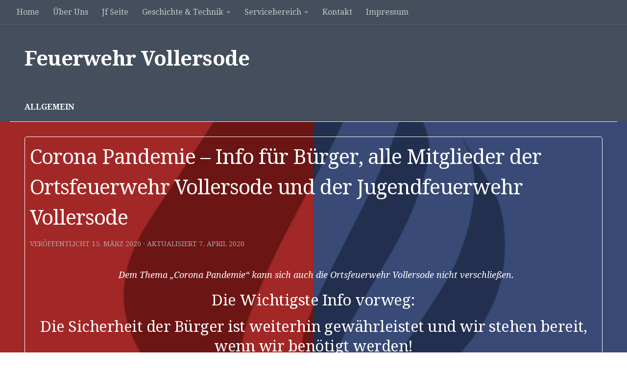

--- FILE ---
content_type: text/html; charset=UTF-8
request_url: https://feuerwehr-vollersode.de/2020/03/15/corona-pandemie-info-fuer-buerger-und-mitglieder-der-ortsfeuerwehr-vollersode-inkl-jf/
body_size: 16697
content:
<!DOCTYPE html>
<html class="no-js" lang="de">
<head>
<meta charset="UTF-8">
<meta name="viewport" content="width=device-width, initial-scale=1.0">
<link rel="profile" href="https://gmpg.org/xfn/11" />
<link rel="pingback" href="https://feuerwehr-vollersode.de/xmlrpc.php">
<!-- <link media="all" href="https://feuerwehr-vollersode.de/wp-content/cache/autoptimize/css/autoptimize_997b2628ac3ab1f670a49bc1d484e3dc.css" rel="stylesheet"> -->
<link rel="stylesheet" type="text/css" href="//feuerwehr-vollersode.de/wp-content/cache/wpfc-minified/8jkunv4r/bk7qn.css" media="all"/><title>Corona Pandemie &#8211; Info für Bürger, alle Mitglieder der Ortsfeuerwehr Vollersode und der Jugendfeuerwehr Vollersode &#8211; Feuerwehr Vollersode</title>
<meta name='robots' content='max-image-preview:large' />
<meta name="dlm-version" content="5.0.23"><script>document.documentElement.className = document.documentElement.className.replace("no-js","js");</script>
<link rel="alternate" type="application/rss+xml" title="Feuerwehr Vollersode &raquo; Feed" href="https://feuerwehr-vollersode.de/feed/" />
<link rel="alternate" type="application/rss+xml" title="Feuerwehr Vollersode &raquo; Kommentar-Feed" href="https://feuerwehr-vollersode.de/comments/feed/" />
<link id="hu-user-gfont" href="//fonts.googleapis.com/css?family=Droid+Serif:400,400italic,700" rel="stylesheet" type="text/css"><link rel="alternate" type="application/rss+xml" title="Feuerwehr Vollersode &raquo; Corona Pandemie &#8211; Info für Bürger, alle Mitglieder der Ortsfeuerwehr Vollersode und der Jugendfeuerwehr Vollersode-Kommentar-Feed" href="https://feuerwehr-vollersode.de/2020/03/15/corona-pandemie-info-fuer-buerger-und-mitglieder-der-ortsfeuerwehr-vollersode-inkl-jf/feed/" />
<style id='hueman-main-style-inline-css'>
body { font-family:'Droid Serif', serif;font-size:1.00rem }@media only screen and (min-width: 720px) {
.nav > li { font-size:1.00rem; }
}::selection { background-color: #ffffff; }
::-moz-selection { background-color: #ffffff; }a,a>span.hu-external::after,.themeform label .required,#flexslider-featured .flex-direction-nav .flex-next:hover,#flexslider-featured .flex-direction-nav .flex-prev:hover,.post-hover:hover .post-title a,.post-title a:hover,.sidebar.s1 .post-nav li a:hover i,.content .post-nav li a:hover i,.post-related a:hover,.sidebar.s1 .widget_rss ul li a,#footer .widget_rss ul li a,.sidebar.s1 .widget_calendar a,#footer .widget_calendar a,.sidebar.s1 .alx-tab .tab-item-category a,.sidebar.s1 .alx-posts .post-item-category a,.sidebar.s1 .alx-tab li:hover .tab-item-title a,.sidebar.s1 .alx-tab li:hover .tab-item-comment a,.sidebar.s1 .alx-posts li:hover .post-item-title a,#footer .alx-tab .tab-item-category a,#footer .alx-posts .post-item-category a,#footer .alx-tab li:hover .tab-item-title a,#footer .alx-tab li:hover .tab-item-comment a,#footer .alx-posts li:hover .post-item-title a,.comment-tabs li.active a,.comment-awaiting-moderation,.child-menu a:hover,.child-menu .current_page_item > a,.wp-pagenavi a{ color: #ffffff; }input[type="submit"],.themeform button[type="submit"],.sidebar.s1 .sidebar-top,.sidebar.s1 .sidebar-toggle,#flexslider-featured .flex-control-nav li a.flex-active,.post-tags a:hover,.sidebar.s1 .widget_calendar caption,#footer .widget_calendar caption,.author-bio .bio-avatar:after,.commentlist li.bypostauthor > .comment-body:after,.commentlist li.comment-author-admin > .comment-body:after{ background-color: #ffffff; }.post-format .format-container { border-color: #ffffff; }.sidebar.s1 .alx-tabs-nav li.active a,#footer .alx-tabs-nav li.active a,.comment-tabs li.active a,.wp-pagenavi a:hover,.wp-pagenavi a:active,.wp-pagenavi span.current{ border-bottom-color: #ffffff!important; }.sidebar.s2 .post-nav li a:hover i,
.sidebar.s2 .widget_rss ul li a,
.sidebar.s2 .widget_calendar a,
.sidebar.s2 .alx-tab .tab-item-category a,
.sidebar.s2 .alx-posts .post-item-category a,
.sidebar.s2 .alx-tab li:hover .tab-item-title a,
.sidebar.s2 .alx-tab li:hover .tab-item-comment a,
.sidebar.s2 .alx-posts li:hover .post-item-title a { color: #043251; }
.sidebar.s2 .sidebar-top,.sidebar.s2 .sidebar-toggle,.post-comments,.jp-play-bar,.jp-volume-bar-value,.sidebar.s2 .widget_calendar caption{ background-color: #043251; }.sidebar.s2 .alx-tabs-nav li.active a { border-bottom-color: #043251; }
.post-comments::before { border-right-color: #043251; }
.search-expand,
#nav-topbar.nav-container { background-color: rgba(221,51,51,0)!important}@media only screen and (min-width: 720px) {
#nav-topbar .nav ul { background-color: rgba(221,51,51,0)!important; }
}#header { background-color: ; }
@media only screen and (min-width: 720px) {
#nav-header .nav ul { background-color: ; }
}
body {background:  url(https://feuerwehr-vollersode.de/wp-content/uploads/design/hintergrund_rot_blau_flamme.jpg) no-repeat center center;background-attachment:fixed;background-size: cover;}
</style>
<!-- <link rel='stylesheet' id='sek-dyn-skp__global-css' href='https://feuerwehr-vollersode.de/wp-content/cache/autoptimize/css/autoptimize_single_872c4b2cae685d9473644eaf3e264411.css?ver=1767528816' media='all' /> -->
<link rel="stylesheet" type="text/css" href="//feuerwehr-vollersode.de/wp-content/cache/wpfc-minified/7wsiv9t4/1xsqz.css" media="all"/>
<script id="nb-js-app-js-extra">
var sekFrontLocalized = {"isDevMode":"","isCustomizing":"","frontNonce":{"id":"SEKFrontNonce","handle":"f60ee7d8c5"},"skope_id":"skp__post_post_2055","recaptcha_public_key":"","lazyload_enabled":"1","video_bg_lazyload_enabled":"1","load_front_assets_on_dynamically":"","assetVersion":"3.3.8","frontAssetsPath":"https:\/\/feuerwehr-vollersode.de\/wp-content\/plugins\/nimble-builder\/assets\/front\/","contextuallyActiveModules":{"czr_menu_module":["__nimble__b5a57b88558e"],"czr_heading_module":["__nimble__0f923c481205"],"czr_tiny_mce_editor_module":["__nimble__021c08e74f65","__nimble__3d5d4e7596d4"],"czr_divider_module":["__nimble__caa3604f2173"],"czr_icon_module":["__nimble__08265c2c2705"],"czr_button_module":["__nimble__23286fb9e87e"]},"fontAwesomeAlreadyEnqueued":"","partialFrontScripts":{"slider-module":"nb-needs-swiper","menu-module":"nb-needs-menu-js","front-parallax":"nb-needs-parallax","accordion-module":"nb-needs-accordion"}};
</script>
<script id="nb-js-app-js-after">
window.nb_={},function(e,t){if(window.nb_={isArray:function(e){return Array.isArray(e)||"[object Array]"===toString.call(e)},inArray:function(e,t){return!(!nb_.isArray(e)||nb_.isUndefined(t))&&e.indexOf(t)>-1},isUndefined:function(e){return void 0===e},isObject:function(e){var t=typeof e;return"function"===t||"object"===t&&!!e},errorLog:function(){nb_.isUndefined(console)||"function"!=typeof window.console.log||console.log.apply(console,arguments)},hasPreloadSupport:function(e){var t=document.createElement("link").relList;return!(!t||!t.supports)&&t.supports("preload")},listenTo:function(e,t){nb_.eventsListenedTo.push(e);var n={"nb-jquery-loaded":function(){return"undefined"!=typeof jQuery},"nb-app-ready":function(){return void 0!==window.nb_&&nb_.wasListenedTo("nb-jquery-loaded")},"nb-swipebox-parsed":function(){return"undefined"!=typeof jQuery&&void 0!==jQuery.fn.swipebox},"nb-main-swiper-parsed":function(){return void 0!==window.Swiper}},o=function(o){nb_.isUndefined(n[e])||!1!==n[e]()?t():nb_.errorLog("Nimble error => an event callback could not be fired because conditions not met => ",e,nb_.eventsListenedTo,t)};"function"==typeof t?nb_.wasEmitted(e)?o():document.addEventListener(e,o):nb_.errorLog("Nimble error => listenTo func param is not a function for event => ",e)},eventsEmitted:[],eventsListenedTo:[],emit:function(e,t){if(!(nb_.isUndefined(t)||t.fire_once)||!nb_.wasEmitted(e)){var n=document.createEvent("Event");n.initEvent(e,!0,!0),document.dispatchEvent(n),nb_.eventsEmitted.push(e)}},wasListenedTo:function(e){return"string"==typeof e&&nb_.inArray(nb_.eventsListenedTo,e)},wasEmitted:function(e){return"string"==typeof e&&nb_.inArray(nb_.eventsEmitted,e)},isInScreen:function(e){if(!nb_.isObject(e))return!1;var t=e.getBoundingClientRect(),n=Math.max(document.documentElement.clientHeight,window.innerHeight);return!(t.bottom<0||t.top-n>=0)},isCustomizing:function(){return!1},isLazyLoadEnabled:function(){return!nb_.isCustomizing()&&!1},preloadOrDeferAsset:function(e){if(e=e||{},nb_.preloadedAssets=nb_.preloadedAssets||[],!nb_.inArray(nb_.preloadedAssets,e.id)){var t,n=document.getElementsByTagName("head")[0],o=function(){if("style"===e.as)this.setAttribute("rel","stylesheet"),this.setAttribute("type","text/css"),this.setAttribute("media","all");else{var t=document.createElement("script");t.setAttribute("src",e.href),t.setAttribute("id",e.id),"script"===e.as&&t.setAttribute("defer","defer"),n.appendChild(t),i.call(this)}e.eventOnLoad&&nb_.emit(e.eventOnLoad)},i=function(){if(this&&this.parentNode&&this.parentNode.contains(this))try{this.parentNode.removeChild(this)}catch(e){nb_.errorLog("NB error when removing a script el",el)}};("font"!==e.as||nb_.hasPreloadSupport())&&(t=document.createElement("link"),"script"===e.as?e.onEvent?nb_.listenTo(e.onEvent,function(){o.call(t)}):o.call(t):(t.setAttribute("href",e.href),"style"===e.as?t.setAttribute("rel",nb_.hasPreloadSupport()?"preload":"stylesheet"):"font"===e.as&&nb_.hasPreloadSupport()&&t.setAttribute("rel","preload"),t.setAttribute("id",e.id),t.setAttribute("as",e.as),"font"===e.as&&(t.setAttribute("type",e.type),t.setAttribute("crossorigin","anonymous")),t.onload=function(){this.onload=null,"font"!==e.as?e.onEvent?nb_.listenTo(e.onEvent,function(){o.call(t)}):o.call(t):e.eventOnLoad&&nb_.emit(e.eventOnLoad)},t.onerror=function(t){nb_.errorLog("Nimble preloadOrDeferAsset error",t,e)}),n.appendChild(t),nb_.preloadedAssets.push(e.id),i.call(e.scriptEl))}},mayBeRevealBG:function(){this.getAttribute("data-sek-src")&&(this.setAttribute("style",'background-image:url("'+this.getAttribute("data-sek-src")+'")'),this.className+=" sek-lazy-loaded",this.querySelectorAll(".sek-css-loader").forEach(function(e){nb_.isObject(e)&&e.parentNode.removeChild(e)}))}},window.NodeList&&!NodeList.prototype.forEach&&(NodeList.prototype.forEach=function(e,t){t=t||window;for(var n=0;n<this.length;n++)e.call(t,this[n],n,this)}),nb_.listenTo("nb-docready",function(){var e=document.querySelectorAll("div.sek-has-bg");!nb_.isObject(e)||e.length<1||e.forEach(function(e){nb_.isObject(e)&&(window.sekFrontLocalized&&window.sekFrontLocalized.lazyload_enabled?nb_.isInScreen(e)&&nb_.mayBeRevealBG.call(e):nb_.mayBeRevealBG.call(e))})}),"complete"===document.readyState||"loading"!==document.readyState&&!document.documentElement.doScroll)nb_.emit("nb-docready");else{var n=function(){nb_.wasEmitted("nb-docready")||nb_.emit("nb-docready")};document.addEventListener("DOMContentLoaded",n),window.addEventListener("load",n)}}(window,document),function(){var e=function(){var e="nb-jquery-loaded";nb_.wasEmitted(e)||nb_.emit(e)},t=function(n){n=n||0,void 0!==window.jQuery?e():n<30?setTimeout(function(){t(++n)},200):window.console&&window.console.log&&console.log("Nimble Builder problem : jQuery.js was not detected on your website")},n=document.getElementById("nb-jquery");n&&n.addEventListener("load",function(){e()}),t()}(),window,document,nb_.listenTo("nb-jquery-loaded",function(){sekFrontLocalized.load_front_assets_on_dynamically&&(nb_.scriptsLoadingStatus={},nb_.ajaxLoadScript=function(e){jQuery(function(t){e=t.extend({path:"",complete:"",loadcheck:!1},e),nb_.scriptsLoadingStatus[e.path]&&"pending"===nb_.scriptsLoadingStatus[e.path].state()||(nb_.scriptsLoadingStatus[e.path]=nb_.scriptsLoadingStatus[e.path]||t.Deferred(),jQuery.ajax({url:sekFrontLocalized.frontAssetsPath+e.path+"?"+sekFrontLocalized.assetVersion,cache:!0,dataType:"script"}).done(function(){"function"!=typeof e.loadcheck||e.loadcheck()?"function"==typeof e.complete&&e.complete():nb_.errorLog("ajaxLoadScript success but loadcheck failed for => "+e.path)}).fail(function(){nb_.errorLog("ajaxLoadScript failed for => "+e.path)}))})})}),nb_.listenTo("nb-jquery-loaded",function(){jQuery(function(e){sekFrontLocalized.load_front_assets_on_dynamically&&(nb_.ajaxLoadScript({path:sekFrontLocalized.isDevMode?"js/ccat-nimble-front.js":"js/ccat-nimble-front.min.js"}),e.each(sekFrontLocalized.partialFrontScripts,function(e,t){nb_.listenTo(t,function(){nb_.ajaxLoadScript({path:sekFrontLocalized.isDevMode?"js/partials/"+e+".js":"js/partials/"+e+".min.js"})})}))})});
</script>
<script src='//feuerwehr-vollersode.de/wp-content/cache/wpfc-minified/m9ozzntt/1xsqz.js' type="text/javascript"></script>
<!-- <script id="nb-jquery" async='async' src="https://feuerwehr-vollersode.de/wp-includes/js/jquery/jquery.min.js?ver=3.7.1" id="jquery-core-js"></script> -->
<script id="foobox-free-min-js-before">
/* Run FooBox FREE (v2.7.34) */
var FOOBOX = window.FOOBOX = {
ready: true,
disableOthers: false,
o: {wordpress: { enabled: true }, countMessage:'image %index of %total', captions: { dataTitle: ["captionTitle","title"], dataDesc: ["captionDesc","description"] }, rel: '', excludes:'.fbx-link,.nofoobox,.nolightbox,a[href*="pinterest.com/pin/create/button/"]', affiliate : { enabled: false }},
selectors: [
".foogallery-container.foogallery-lightbox-foobox", ".foogallery-container.foogallery-lightbox-foobox-free", ".gallery", ".wp-block-gallery", ".wp-caption", ".wp-block-image", "a:has(img[class*=wp-image-])", ".foobox"
],
pre: function( $ ){
// Custom JavaScript (Pre)
},
post: function( $ ){
// Custom JavaScript (Post)
// Custom Captions Code
},
custom: function( $ ){
// Custom Extra JS
}
};
</script>
<link rel="https://api.w.org/" href="https://feuerwehr-vollersode.de/wp-json/" /><link rel="alternate" title="JSON" type="application/json" href="https://feuerwehr-vollersode.de/wp-json/wp/v2/posts/2055" /><link rel="EditURI" type="application/rsd+xml" title="RSD" href="https://feuerwehr-vollersode.de/xmlrpc.php?rsd" />
<meta name="generator" content="WordPress 6.8.3" />
<link rel="canonical" href="https://feuerwehr-vollersode.de/2020/03/15/corona-pandemie-info-fuer-buerger-und-mitglieder-der-ortsfeuerwehr-vollersode-inkl-jf/" />
<link rel='shortlink' href='https://feuerwehr-vollersode.de/?p=2055' />
<link rel="alternate" title="oEmbed (JSON)" type="application/json+oembed" href="https://feuerwehr-vollersode.de/wp-json/oembed/1.0/embed?url=https%3A%2F%2Ffeuerwehr-vollersode.de%2F2020%2F03%2F15%2Fcorona-pandemie-info-fuer-buerger-und-mitglieder-der-ortsfeuerwehr-vollersode-inkl-jf%2F" />
<link rel="alternate" title="oEmbed (XML)" type="text/xml+oembed" href="https://feuerwehr-vollersode.de/wp-json/oembed/1.0/embed?url=https%3A%2F%2Ffeuerwehr-vollersode.de%2F2020%2F03%2F15%2Fcorona-pandemie-info-fuer-buerger-und-mitglieder-der-ortsfeuerwehr-vollersode-inkl-jf%2F&#038;format=xml" />
<link rel="preload" as="font" type="font/woff2" href="https://feuerwehr-vollersode.de/wp-content/themes/hueman-pro/assets/front/webfonts/fa-brands-400.woff2?v=5.15.2" crossorigin="anonymous"/>
<link rel="preload" as="font" type="font/woff2" href="https://feuerwehr-vollersode.de/wp-content/themes/hueman-pro/assets/front/webfonts/fa-regular-400.woff2?v=5.15.2" crossorigin="anonymous"/>
<link rel="preload" as="font" type="font/woff2" href="https://feuerwehr-vollersode.de/wp-content/themes/hueman-pro/assets/front/webfonts/fa-solid-900.woff2?v=5.15.2" crossorigin="anonymous"/>
<!--[if lt IE 9]>
<script src="https://feuerwehr-vollersode.de/wp-content/themes/hueman-pro/assets/front/js/ie/html5shiv-printshiv.min.js"></script>
<script src="https://feuerwehr-vollersode.de/wp-content/themes/hueman-pro/assets/front/js/ie/selectivizr.js"></script>
<![endif]-->
<link rel="icon" href="https://feuerwehr-vollersode.de/wp-content/uploads/design/cropped-logo_website-32x32.jpg" sizes="32x32" />
<link rel="icon" href="https://feuerwehr-vollersode.de/wp-content/uploads/design/cropped-logo_website-192x192.jpg" sizes="192x192" />
<link rel="apple-touch-icon" href="https://feuerwehr-vollersode.de/wp-content/uploads/design/cropped-logo_website-180x180.jpg" />
<meta name="msapplication-TileImage" content="https://feuerwehr-vollersode.de/wp-content/uploads/design/cropped-logo_website-270x270.jpg" />
</head>
<body class="nb-3-3-8 nimble-no-local-data-skp__post_post_2055 nimble-no-group-site-tmpl-skp__all_post wp-singular post-template-default single single-post postid-2055 single-format-standard wp-embed-responsive wp-theme-hueman-pro wp-child-theme-FeuerwehrVollersode sek-hide-rc-badge col-1c full-width topbar-enabled header-desktop-sticky header-mobile-sticky hueman-pro-1-4-29-with-child-theme unknown hu-infinite-scroll-on">
<div id="wrapper">
<a class="screen-reader-text skip-link" href="#content">Unter dem Inhalt</a>
<header id="header" class="top-menu-mobile-on one-mobile-menu top_menu header-ads-desktop   no-header-img">
<nav class="nav-container group mobile-menu mobile-sticky " id="nav-mobile" data-menu-id="header-1">
<div class="mobile-title-logo-in-header"><p class="site-title">                  <a class="custom-logo-link" href="https://feuerwehr-vollersode.de/" rel="home" title="Feuerwehr Vollersode | Startseite">Feuerwehr Vollersode</a>                </p></div>
<!-- <div class="ham__navbar-toggler collapsed" aria-expanded="false">
<div class="ham__navbar-span-wrapper">
<span class="ham-toggler-menu__span"></span>
</div>
</div> -->
<button class="ham__navbar-toggler-two collapsed" title="Menu" aria-expanded="false">
<span class="ham__navbar-span-wrapper">
<span class="line line-1"></span>
<span class="line line-2"></span>
<span class="line line-3"></span>
</span>
</button>
<div class="nav-text"></div>
<div class="nav-wrap container">
<ul id="menu-hauptmenue" class="nav container-inner group"><li id="menu-item-347" class="menu-item menu-item-type-custom menu-item-object-custom menu-item-home menu-item-347"><a href="https://feuerwehr-vollersode.de">Home</a></li>
<li id="menu-item-576" class="menu-item menu-item-type-post_type menu-item-object-page menu-item-576"><a href="https://feuerwehr-vollersode.de/ueber-uns/">Über Uns</a></li>
<li id="menu-item-951" class="menu-item menu-item-type-post_type menu-item-object-page menu-item-951"><a href="https://feuerwehr-vollersode.de/jugendfeuerwehr-2/">Jf Seite</a></li>
<li id="menu-item-1163" class="menu-item menu-item-type-custom menu-item-object-custom menu-item-has-children menu-item-1163"><a>Geschichte &#038; Technik</a>
<ul class="sub-menu">
<li id="menu-item-578" class="menu-item menu-item-type-post_type menu-item-object-page menu-item-578"><a href="https://feuerwehr-vollersode.de/historie/">Unsere Geschichte</a></li>
<li id="menu-item-832" class="menu-item menu-item-type-post_type menu-item-object-page menu-item-832"><a href="https://feuerwehr-vollersode.de/technik/">Technik &#038; Fahrzeuge</a></li>
</ul>
</li>
<li id="menu-item-1143" class="menu-item menu-item-type-custom menu-item-object-custom menu-item-has-children menu-item-1143"><a>Servicebereich</a>
<ul class="sub-menu">
<li id="menu-item-1160" class="menu-item menu-item-type-post_type menu-item-object-page menu-item-1160"><a href="https://feuerwehr-vollersode.de/terminkalender/">Termine</a></li>
<li id="menu-item-831" class="menu-item menu-item-type-post_type menu-item-object-page menu-item-831"><a href="https://feuerwehr-vollersode.de/archiv/">News Archiv</a></li>
<li id="menu-item-1489" class="menu-item menu-item-type-post_type menu-item-object-page menu-item-1489"><a href="https://feuerwehr-vollersode.de/service/">Downloads &#038; Infos</a></li>
</ul>
</li>
<li id="menu-item-1592" class="menu-item menu-item-type-post_type menu-item-object-page menu-item-1592"><a href="https://feuerwehr-vollersode.de/kontaktformular/">Kontakt</a></li>
<li id="menu-item-346" class="menu-item menu-item-type-post_type menu-item-object-page menu-item-privacy-policy menu-item-346"><a rel="privacy-policy" href="https://feuerwehr-vollersode.de/impressum/">Impressum</a></li>
</ul>      </div>
</nav><!--/#nav-topbar-->  
<nav class="nav-container group desktop-menu desktop-sticky " id="nav-topbar" data-menu-id="header-2">
<div class="nav-text"></div>
<div class="topbar-toggle-down">
<i class="fas fa-angle-double-down" aria-hidden="true" data-toggle="down" title="Erweitertes Menü"></i>
<i class="fas fa-angle-double-up" aria-hidden="true" data-toggle="up" title="Einklapp-Menü"></i>
</div>
<div class="nav-wrap container">
<ul id="menu-hauptmenue-1" class="nav container-inner group"><li class="menu-item menu-item-type-custom menu-item-object-custom menu-item-home menu-item-347"><a href="https://feuerwehr-vollersode.de">Home</a></li>
<li class="menu-item menu-item-type-post_type menu-item-object-page menu-item-576"><a href="https://feuerwehr-vollersode.de/ueber-uns/">Über Uns</a></li>
<li class="menu-item menu-item-type-post_type menu-item-object-page menu-item-951"><a href="https://feuerwehr-vollersode.de/jugendfeuerwehr-2/">Jf Seite</a></li>
<li class="menu-item menu-item-type-custom menu-item-object-custom menu-item-has-children menu-item-1163"><a>Geschichte &#038; Technik</a>
<ul class="sub-menu">
<li class="menu-item menu-item-type-post_type menu-item-object-page menu-item-578"><a href="https://feuerwehr-vollersode.de/historie/">Unsere Geschichte</a></li>
<li class="menu-item menu-item-type-post_type menu-item-object-page menu-item-832"><a href="https://feuerwehr-vollersode.de/technik/">Technik &#038; Fahrzeuge</a></li>
</ul>
</li>
<li class="menu-item menu-item-type-custom menu-item-object-custom menu-item-has-children menu-item-1143"><a>Servicebereich</a>
<ul class="sub-menu">
<li class="menu-item menu-item-type-post_type menu-item-object-page menu-item-1160"><a href="https://feuerwehr-vollersode.de/terminkalender/">Termine</a></li>
<li class="menu-item menu-item-type-post_type menu-item-object-page menu-item-831"><a href="https://feuerwehr-vollersode.de/archiv/">News Archiv</a></li>
<li class="menu-item menu-item-type-post_type menu-item-object-page menu-item-1489"><a href="https://feuerwehr-vollersode.de/service/">Downloads &#038; Infos</a></li>
</ul>
</li>
<li class="menu-item menu-item-type-post_type menu-item-object-page menu-item-1592"><a href="https://feuerwehr-vollersode.de/kontaktformular/">Kontakt</a></li>
<li class="menu-item menu-item-type-post_type menu-item-object-page menu-item-privacy-policy menu-item-346"><a rel="privacy-policy" href="https://feuerwehr-vollersode.de/impressum/">Impressum</a></li>
</ul>  </div>
</nav><!--/#nav-topbar-->  
<div class="container group">
<div class="container-inner">
<div class="group hu-pad central-header-zone">
<div class="logo-tagline-group">
<p class="site-title">                  <a class="custom-logo-link" href="https://feuerwehr-vollersode.de/" rel="home" title="Feuerwehr Vollersode | Startseite">Feuerwehr Vollersode</a>                </p>                                        </div>
</div>
</div><!--/.container-inner-->
</div><!--/.container-->
</header><!--/#header-->
<div class="container" id="page">
<div class="container-inner">
<div class="main">
<div class="main-inner group">
<main class="content" id="content">
<div class="page-title hu-pad group">
<ul class="meta-single group">
<li class="category"><a href="https://feuerwehr-vollersode.de/category/allgemein/" rel="category tag">Allgemein</a></li>
</ul>
</div><!--/.page-title-->
<div class="hu-pad group">
<article class="post-2055 post type-post status-publish format-standard hentry category-allgemein">
<div class="post-inner group">
<h1 class="post-title entry-title">Corona Pandemie &#8211; Info für Bürger, alle Mitglieder der Ortsfeuerwehr Vollersode und der Jugendfeuerwehr Vollersode</h1>
<p class="post-byline">
Veröffentlicht <time class="published" datetime="2020-03-15T16:11:21+01:00">15. März 2020</time>
&middot; Aktualisiert <time class="updated" datetime="2020-04-07T21:58:13+02:00">7. April 2020</time>
</p>
<div class="image-container">
</div>
<div class="clear"></div>
<div class="entry themeform">
<div class="entry-inner">
<p class="has-text-align-center hintergrund0 rahmen0"><em>Dem Thema &#8222;Corona Pandemie&#8220; kann sich auch die Ortsfeuerwehr Vollersode nicht verschließen.</em></p>
<h3 class="has-text-align-center wp-block-heading">Die Wichtigste Info vorweg: </h3>
<h3 class="has-text-align-center wp-block-heading">Die Sicherheit der Bürger ist weiterhin gewährleistet und wir stehen bereit, wenn wir benötigt werden!</h3>
<p class="has-text-align-center hintergrund0 rahmen0"><strong>Aber auch bei der Feuerwehr wurden folgende Vorsichtsmaßnamen und Einschränkungen entschieden:</strong></p>
<hr class="wp-block-separator has-text-color has-background is-style-dots" style="background-color:#ffffff;color:#ffffff"/>
<h4 class="has-text-align-center fontwhite wp-block-heading">Allgemein:</h4>
<ul class="wp-block-list"><li>Das diesjährige Osterfeuer am 11. April findet nicht statt. <strong>Daher ist auch eine Anlieferung von Buschwerk o.ä. nicht möglich</strong>!</li><li>Veranstaltungen wie Verbandsversammlungen, „Seniorennachmittag“, Kinder- und Jugendveranstaltungen (JF) der Kreisfeuerwehr werden abgesagt und auf später (ab Mai 2020) verschoben.</li></ul>
<hr class="wp-block-separator has-text-color has-background is-style-dots" style="background-color:#ffffff;color:#ffffff"/>
<h4 class="has-text-align-center fontwhite wp-block-heading">Für Mitglieder der Einsatzabteilung:</h4>
<ul class="wp-block-list"><li><strong>Die Gemeindekommandositzung am 18.03. findet nicht statt.</strong></li><li><strong>Die am 11.03. begonnene Erste-Hilfe Ausbildung ist abgesagt.</strong> Um den erforderlichen Nachweis zu erlangen stehen folgende Varianten zur Auswahl: <ul><li>1.) ein 16h-Nachweis wird in &#8222;Eigenregie&#8220; bei einem anderen Lehrgang außerhalb der Kreisausbildung erreicht und mir zur Verfügung gestellt</li><li>2.) die Teilnahme an der Erste-Hilfe Ausbildung im Rahmen des Lehrganges G-2-20 wird ermöglicht</li></ul></li><li><strong>Die aktuellen Lehrgänge &#8222;Sprechfunk&#8220; (S-2-20), &#8222;Atemschutzgeräteträger&#8220; (A-2-20) und &#8222;Maschinist&#8220; (M-1-20) sind abgesagt.</strong> Gemeldete Teilnehmer sollen die Möglichkeit bekommen, diesen im Herbst durchzuführen.</li><li><strong>Alle geplanten Ausbildungslehrgänge der Kreisfeuerwehr sind abgesagt.</strong> Die gilt vorerst bis Ende April</li><li><strong>Übungen, Ausbildungsveranstaltungen und Dienstabende sind auf das Notwendigste zu begrenzen.</strong></li><li><strong>Die Atemschutzübungslage der FTZ ist bis auf weiteres geschlossen.</strong>  Davon betroffen sind auch die Belastungsübungen in den  Atemschutzübungsanlagen, die von den Atemschutzgeräteträgern im Rahmen  der jährlichen Fortbildung innerhalb von zwölf Monaten absolviert werden  müssen. Laut FwDV 7 dürfen Feuerwehrangehörige, die diese Übungen nicht  innerhalb von zwölf Monaten ableisten, grundsätzlich nicht die Funktion Atemschutzgeräteträger wahrnehmen, bis sie die vorgeschriebene Übung erbracht haben. Angesichts der Corona-Pandemie ist es seitens der FUK Niedersachsen bei  bestehender gültiger Eignung nach G26 möglich, die Funktion  Atemschutzgeräteträger wahrzunehmen, wenn die Belastungsübung  pandemiebedingt nicht rechtzeitig durchgeführt werden konnte. Auf die  Eigenverantwortung der Atemschutzgeräteträger wird hingewiesen. In die  Betrachtung zur Einsatzfähigkeit der Atemschutzgeräteträger kann  hilfsweise auch ein erfolgreich absolvierter Einsatz oder Übungseinsatz  herangezogen werden. Dies ist mit dem Niedersächsischen Ministerium für Inneres und Sport abgestimmt. </li><li><strong>Die empfohlenen Hygienemaßnahmen und Sicherheitshinweise (z.B. vom Robert Koch Institut, etc) sind einzuhalten. Infos dazu weiter unten.</strong> </li></ul>
<hr class="wp-block-separator has-text-color has-background is-style-dots" style="background-color:#ffffff;color:#ffffff"/>
<h4 class="has-text-align-center fontwhite wp-block-heading">Jugendfeuerwehr</h4>
<ul class="wp-block-list"><li><strong>Sämtliche Veranstaltungen und Übungsdienste sind bis auf weiteres eingestellt.</strong></li></ul>
<hr class="wp-block-separator has-text-color has-background is-style-default" style="background-color:#ffffff;color:#ffffff"/>
<h3 class="has-text-align-center fontwhite wp-block-heading">Hygienemaßnahmen</h3><div class="wp-block-image"><figure class="aligncenter size-large"><img fetchpriority="high" decoding="async" width="724" height="1024" src="http://test.feuerwehr-vollersode.de/wp-content/uploads/bilder_allgemein/Hygienemassnahmen_Einsatzkraefte-724x1024.jpg" alt="" class="wp-image-2056" srcset="https://feuerwehr-vollersode.de/wp-content/uploads/bilder_allgemein/Hygienemassnahmen_Einsatzkraefte-724x1024.jpg 724w, https://feuerwehr-vollersode.de/wp-content/uploads/bilder_allgemein/Hygienemassnahmen_Einsatzkraefte-212x300.jpg 212w, https://feuerwehr-vollersode.de/wp-content/uploads/bilder_allgemein/Hygienemassnahmen_Einsatzkraefte-768x1086.jpg 768w, https://feuerwehr-vollersode.de/wp-content/uploads/bilder_allgemein/Hygienemassnahmen_Einsatzkraefte-1086x1536.jpg 1086w, https://feuerwehr-vollersode.de/wp-content/uploads/bilder_allgemein/Hygienemassnahmen_Einsatzkraefte-520x735.jpg 520w, https://feuerwehr-vollersode.de/wp-content/uploads/bilder_allgemein/Hygienemassnahmen_Einsatzkraefte.jpg 1169w" sizes="(max-width: 724px) 100vw, 724px" /></figure></div>          <nav class="pagination group">
</nav><!--/.pagination-->
</div>
<div class="clear"></div>
</div><!--/.entry-->
</div><!--/.post-inner-->
</article><!--/.post-->
<div class="clear"></div>
<script type="text/javascript">
jQuery( function($) {
var _fireWhenCzrAppReady = function() {
czrapp.proRelPostsRendered = $.Deferred();
var waypoint = new Waypoint({
element: document.getElementById('pro-related-posts-wrapper'),
handler: function(direction) {
if ( 'pending' == czrapp.proRelPostsRendered.state() ) {
var $wrap = $('#pro-related-posts-wrapper');
$wrap.addClass('loading');
czrapp.doAjax( {
action: "ha_inject_pro_related",
// => Always get the option from the $_POSTED data in ajax
related_post_id : 2055,
pro_related_posts_opt : [],
free_related_posts_opt : "categories",
layout_class : "col-1c"
} ).done( function( r ) {
if ( r && r.data && r.data.html ) {
if ( 'pending' == czrapp.proRelPostsRendered.state() ) {
$.when( $('#pro-related-posts-wrapper').append( r.data.html ) ).done( function() {
czrapp.proRelPostsRendered.resolve();
$wrap.find('.czr-css-loader').css('opacity', 0);
_.delay( function() {
$wrap.removeClass('loading').addClass('loaded');
}, 800 );
});
}
}
});
}
},
offset: '110%'
});
};//_fireWhenCzrAppReady
if ( window.czrapp && czrapp.methods && czrapp.methods.ProHeaderSlid ) {
_fireWhenCzrAppReady()
} else {
document.addEventListener('czrapp-is-ready', _fireWhenCzrAppReady );
}
});//jQuery()
</script>
<div id="pro-related-posts-wrapper"><div class="czr-css-loader czr-mr-loader dark"><div></div><div></div><div></div></div></div>
<section id="comments" class="themeform">
<!-- comments closed, no comments -->
</section><!--/#comments-->          </div><!--/.hu-pad-->
</main><!--/.content-->
        </div><!--/.main-inner-->
</div><!--/.main-->
</div><!--/.container-inner-->
</div><!--/.container-->
<footer id="footer">
<section class="container" id="footer-bottom">
<div class="container-inner">
<a id="back-to-top" href="#"><i class="fas fa-angle-up"></i></a>
<div class="hu-pad group">
<div class="grid one-half">
<div id="copyright">
<p>Feuerwehr Vollersode &copy; 2026. Alle Rechte vorbehalten.</p>
</div><!--/#copyright-->
<div id="credit" style="">
<p>Powered by&nbsp;<a class="fab fa-wordpress" title="Präsentiert von WordPress" href="https://wordpress.org/" target="_blank"></a> - Entworfen mit dem&nbsp;<a href="https://presscustomizr.com/hueman-pro" title="Zu Hueman Pro wechseln">Zu Hueman Pro wechseln</a></p>
</div><!--/#credit-->
</div>
<div class="grid one-half last">
<ul class="social-links"><li><a rel="nofollow noopener noreferrer" class="social-tooltip"  title="Folge uns auf Facebook" aria-label="Folge uns auf Facebook" href="https://www.facebook.com/Ortsfeuerwehr-Vollersode-107413377539409/" target="_blank"  style="color:#f9f9f9"><i class="fab fa-facebook"></i></a></li><li><a rel="nofollow noopener noreferrer" class="social-tooltip"  title="Folge uns auf Instagram" aria-label="Folge uns auf Instagram" href="http://www.instagram.com/ortsfeuerwehrvollersode" target="_blank"  style="color:#f9f9f9"><i class="fab fa-instagram"></i></a></li><li><a rel="nofollow noopener noreferrer" class="social-tooltip"  title="Schreibe uns" aria-label="Schreibe uns" href="https://feuerwehr-vollersode.de/kontaktformular/" target="_blank"  style="color:#f9f9f9"><i class="far fa-envelope"></i></a></li></ul>                                    </div>
</div><!--/.hu-pad-->
</div><!--/.container-inner-->
</section><!--/.container-->
</footer><!--/#footer-->
</div><!--/#wrapper-->
<script type="speculationrules">
{"prefetch":[{"source":"document","where":{"and":[{"href_matches":"\/*"},{"not":{"href_matches":["\/wp-*.php","\/wp-admin\/*","\/wp-content\/uploads\/*","\/wp-content\/*","\/wp-content\/plugins\/*","\/wp-content\/themes\/FeuerwehrVollersode\/*","\/wp-content\/themes\/hueman-pro\/*","\/*\\?(.+)"]}},{"not":{"selector_matches":"a[rel~=\"nofollow\"]"}},{"not":{"selector_matches":".no-prefetch, .no-prefetch a"}}]},"eagerness":"conservative"}]}
</script>
<script id="wfc-front-localized">var wfcFrontParams = {"effectsAndIconsSelectorCandidates":[],"wfcOptions":null};</script>          <script id="wfc-front-script">!function(){var e=wfcFrontParams.effectsAndIconsSelectorCandidates;var o,t,c,r,i=(r={},o=navigator.userAgent.toLowerCase(),(c={browser:(t=/(chrome)[ /]([\w.]+)/.exec(o)||/(webkit)[ /]([\w.]+)/.exec(o)||/(opera)(?:.*version|)[ /]([\w.]+)/.exec(o)||/(msie) ([\w.]+)/.exec(o)||o.indexOf("compatible")<0&&/(mozilla)(?:.*? rv:([\w.]+)|)/.exec(o)||[])[1]||"",version:t[2]||"0"}).browser&&(r[c.browser]=!0,r.version=c.version),r.chrome?r.webkit=!0:r.webkit&&(r.safari=!0),r),s="",a=0;for(var n in i)a>0||(s=n,a++);var f=document.querySelectorAll("body");f&&f[0]&&f[0].classList.add(s||"");try{!function(){for(var o in e){var t=e[o];if(t.static_effect){if("inset"==t.static_effect&&!0===i.mozilla)continue;var c=document.querySelectorAll(t.static_effect_selector);c&&c.forEach(function(e,o){e.classList.add("font-effect-"+t.static_effect)})}}}()}catch(e){window.console&&console.log&&console.log("Font customizer error => could not apply effects",e)}}();</script>
<script async='async' src="https://feuerwehr-vollersode.de/wp-includes/js/dist/hooks.min.js?ver=4d63a3d491d11ffd8ac6" id="wp-hooks-js"></script>
<script async='async' src="https://feuerwehr-vollersode.de/wp-includes/js/dist/i18n.min.js?ver=5e580eb46a90c2b997e6" id="wp-i18n-js"></script>
<script id="wp-i18n-js-after">
wp.i18n.setLocaleData( { 'text direction\u0004ltr': [ 'ltr' ] } );
</script>
<script id="contact-form-7-js-translations">
( function( domain, translations ) {
var localeData = translations.locale_data[ domain ] || translations.locale_data.messages;
localeData[""].domain = domain;
wp.i18n.setLocaleData( localeData, domain );
} )( "contact-form-7", {"translation-revision-date":"2025-05-24 10:46:16+0000","generator":"GlotPress\/4.0.1","domain":"messages","locale_data":{"messages":{"":{"domain":"messages","plural-forms":"nplurals=2; plural=n != 1;","lang":"de"},"This contact form is placed in the wrong place.":["Dieses Kontaktformular wurde an der falschen Stelle platziert."],"Error:":["Fehler:"]}},"comment":{"reference":"includes\/js\/index.js"}} );
</script>
<script id="contact-form-7-js-before">
var wpcf7 = {
"api": {
"root": "https:\/\/feuerwehr-vollersode.de\/wp-json\/",
"namespace": "contact-form-7\/v1"
}
};
</script>
<script id="dlm-xhr-js-extra">
var dlmXHRtranslations = {"error":"An error occurred while trying to download the file. Please try again.","not_found":"Download existiert nicht.","no_file_path":"No file path defined.","no_file_paths":"Dateipfad nicht definiert.","filetype":"Download is not allowed for this file type.","file_access_denied":"Access denied to this file.","access_denied":"Access denied. You do not have permission to download this file.","security_error":"Something is wrong with the file path.","file_not_found":"Datei nicht gefunden."};
</script>
<script id="dlm-xhr-js-before">
const dlmXHR = {"xhr_links":{"class":["download-link","download-button"]},"prevent_duplicates":true,"ajaxUrl":"https:\/\/feuerwehr-vollersode.de\/wp-admin\/admin-ajax.php"}; dlmXHRinstance = {}; const dlmXHRGlobalLinks = "https://feuerwehr-vollersode.de/download/"; const dlmNonXHRGlobalLinks = []; dlmXHRgif = "https://feuerwehr-vollersode.de/wp-includes/images/spinner.gif"; const dlmXHRProgress = "1"
</script>
<script id="dlm-xhr-js-after">
document.addEventListener("dlm-xhr-modal-data", function(event) { if ("undefined" !== typeof event.detail.headers["x-dlm-tc-required"]) { event.detail.data["action"] = "dlm_terms_conditions_modal"; event.detail.data["dlm_modal_response"] = "true"; }});
document.addEventListener("dlm-xhr-modal-data", function(event) {if ("undefined" !== typeof event.detail.headers["x-dlm-members-locked"]) {event.detail.data["action"] = "dlm_members_conditions_modal";event.detail.data["dlm_modal_response"] = "true";event.detail.data["dlm_members_form_redirect"] = "https://feuerwehr-vollersode.de/2020/03/15/corona-pandemie-info-fuer-buerger-und-mitglieder-der-ortsfeuerwehr-vollersode-inkl-jf/";}});
</script>
<script id="hu-init-js-js-extra">
var HUParams = {"_disabled":[],"SmoothScroll":{"Enabled":false,"Options":{"touchpadSupport":false}},"centerAllImg":"1","timerOnScrollAllBrowsers":"1","extLinksStyle":"","extLinksTargetExt":"","extLinksSkipSelectors":{"classes":["btn","button"],"ids":[]},"imgSmartLoadEnabled":"","imgSmartLoadOpts":{"parentSelectors":[".container .content",".post-row",".container .sidebar","#footer","#header-widgets"],"opts":{"excludeImg":[".tc-holder-img"],"fadeIn_options":100,"threshold":0}},"goldenRatio":"1.618","gridGoldenRatioLimit":"350","sbStickyUserSettings":{"desktop":true,"mobile":true},"sidebarOneWidth":"340","sidebarTwoWidth":"260","isWPMobile":"","menuStickyUserSettings":{"desktop":"stick_up","mobile":"stick_up"},"mobileSubmenuExpandOnClick":"1","submenuTogglerIcon":"<i class=\"fas fa-angle-down\"><\/i>","isDevMode":"","ajaxUrl":"https:\/\/feuerwehr-vollersode.de\/?huajax=1","frontNonce":{"id":"HuFrontNonce","handle":"266674701b"},"isWelcomeNoteOn":"","welcomeContent":"","i18n":{"collapsibleExpand":"Erweitertes Men\u00fc","collapsibleCollapse":"Einklapp-Men\u00fc"},"deferFontAwesome":"","fontAwesomeUrl":"https:\/\/feuerwehr-vollersode.de\/wp-content\/themes\/hueman-pro\/assets\/front\/css\/font-awesome.min.css?1.4.29","mainScriptUrl":"https:\/\/feuerwehr-vollersode.de\/wp-content\/themes\/hueman-pro\/assets\/front\/js\/scripts.min.js?1.4.29","flexSliderNeeded":"","flexSliderOptions":{"is_rtl":false,"has_touch_support":true,"is_slideshow":false,"slideshow_speed":5000},"fitTextMap":{"single_post_title":{"selectors":".single h1.entry-title","minEm":1.375,"maxEm":2.62},"page_title":{"selectors":".page-title h1","minEm":1,"maxEm":1.3},"home_page_title":{"selectors":".home .page-title","minEm":1,"maxEm":1.2,"compression":2.5},"post_titles":{"selectors":".blog .post-title, .archive .post-title","minEm":1.375,"maxEm":1.475},"featured_post_titles":{"selectors":".featured .post-title","minEm":1.375,"maxEm":2.125},"comments":{"selectors":".commentlist li","minEm":0.8125,"maxEm":0.93,"compression":2.5},"entry":{"selectors":".entry","minEm":0.9375,"maxEm":1.125,"compression":2.5},"content_h1":{"selectors":".entry h1, .woocommerce div.product h1.product_title","minEm":1.7578125,"maxEm":2.671875},"content_h2":{"selectors":".entry h2","minEm":1.5234375,"maxEm":2.390625},"content_h3":{"selectors":".entry h3","minEm":1.40625,"maxEm":1.96875},"content_h4":{"selectors":".entry h4","minEm":1.2890625,"maxEm":1.6875},"content_h5":{"selectors":".entry h5","minEm":1.0546875,"maxEm":1.40625},"content_h6":{"selectors":".entry h6","minEm":0.9375,"maxEm":1.265625,"compression":2.5}},"userFontSize":"16","fitTextCompression":"1.5"};
</script>
<script id="simcal-default-calendar-js-extra">
var simcal_default_calendar = {"ajax_url":"\/wp-admin\/admin-ajax.php","nonce":"2fb7acd9de","locale":"de_DE","text_dir":"ltr","months":{"full":["Januar","Februar","M\u00e4rz","April","Mai","Juni","Juli","August","September","Oktober","November","Dezember"],"short":["Jan.","Feb.","M\u00e4rz","Apr.","Mai","Juni","Juli","Aug.","Sep.","Okt.","Nov.","Dez."]},"days":{"full":["Sonntag","Montag","Dienstag","Mittwoch","Donnerstag","Freitag","Samstag"],"short":["So.","Mo.","Di.","Mi.","Do.","Fr.","Sa."]},"meridiem":{"AM":"a.m.","am":"a.m.","PM":"p.m.","pm":"p.m."}};
</script>
<script id="nb_main_front_js_preloading-js-after">
nb_.listenTo('nb-docready', function() {
nb_.preloadOrDeferAsset( {
id : 'nb-main-js',
as : 'script',
href : "https://feuerwehr-vollersode.de/wp-content/plugins/nimble-builder/assets/front/js/ccat-nimble-front.min.js?v=3.3.8",
scriptEl : document.getElementById('nb-load-main-script')
});
});
nb_.listenTo('nb-needs-swiper', function() {
nb_.preloadOrDeferAsset( {
id : "slider-module",
as : 'script',
href : "https://feuerwehr-vollersode.de/wp-content/plugins/nimble-builder/assets/front/js/partials/slider-module.min.js?v=3.3.8",
scriptEl : document.getElementById('nb-load-script-slider-module')
});
});
nb_.listenTo('nb-needs-menu-js', function() {
nb_.preloadOrDeferAsset( {
id : "menu-module",
as : 'script',
href : "https://feuerwehr-vollersode.de/wp-content/plugins/nimble-builder/assets/front/js/partials/menu-module.min.js?v=3.3.8",
scriptEl : document.getElementById('nb-load-script-menu-module')
});
});
nb_.listenTo('nb-needs-parallax', function() {
nb_.preloadOrDeferAsset( {
id : "front-parallax",
as : 'script',
href : "https://feuerwehr-vollersode.de/wp-content/plugins/nimble-builder/assets/front/js/partials/front-parallax.min.js?v=3.3.8",
scriptEl : document.getElementById('nb-load-script-front-parallax')
});
});
nb_.listenTo('nb-needs-accordion', function() {
nb_.preloadOrDeferAsset( {
id : "accordion-module",
as : 'script',
href : "https://feuerwehr-vollersode.de/wp-content/plugins/nimble-builder/assets/front/js/partials/accordion-module.min.js?v=3.3.8",
scriptEl : document.getElementById('nb-load-script-accordion-module')
});
});
</script>
<script id="nb_preload_gfonts-js-after">
nb_.preloadOrDeferAsset( { id : 'sek-gfonts-local-and-global', as : 'style', href : '//fonts.googleapis.com/css?family=Poppins:regular%7CMontserrat+Subrayada:700%7CRoboto:italic&display=swap', scriptEl : document.currentScript } );
</script>
<script id="nb_preload_front_assets-js-after">
nb_.listenTo('nb-needs-swipebox', function() {
nb_.preloadOrDeferAsset( {
id : 'nb-swipebox',
as : 'script',
href : "https://feuerwehr-vollersode.de/wp-content/plugins/nimble-builder/assets/front/js/libs/jquery-swipebox.min.js?3.3.8",
onEvent : 'nb-docready',
// scriptEl : document.currentScript
});
nb_.preloadOrDeferAsset( {
id : 'nb-swipebox-style',
as : 'style',
href : "https://feuerwehr-vollersode.de/wp-content/plugins/nimble-builder/assets/front/css/libs/swipebox.min.css?3.3.8",
onEvent : 'nb-docready',
// scriptEl : document.currentScript
});
});
nb_.listenTo('nb-needs-swiper', function() {
nb_.preloadOrDeferAsset( {
id : 'nb-swiper',
as : 'script',
href : "https://feuerwehr-vollersode.de/wp-content/plugins/nimble-builder/assets/front/js/libs/swiper-bundle.min.js?3.3.8",
onEvent : 'nb-docready',
// scriptEl : document.currentScript
});
});
nb_.listenTo('nb-needs-videobg-js', function() {
nb_.preloadOrDeferAsset( {
id : 'nb-video-bg-plugin',
as : 'script',
href : "https://feuerwehr-vollersode.de/wp-content/plugins/nimble-builder/assets/front/js/libs/nimble-video-bg.min.js?3.3.8",
onEvent : 'nb-docready',
// scriptEl : document.currentScript
});
});
</script>
<script id="statify-js-js-extra">
var statify_ajax = {"url":"https:\/\/feuerwehr-vollersode.de\/wp-admin\/admin-ajax.php","nonce":"ae0a02fd6f"};
</script>
<!--[if lt IE 9]>
<script src="https://feuerwehr-vollersode.de/wp-content/themes/hueman-pro/assets/front/js/ie/respond.js"></script>
<![endif]-->
<script id="appearing-animation-js" type="text/javascript">
/*****
Modernizr cssanimation test
****/
/*! modernizr 3.4.0 (Custom Build) | MIT *
* https://modernizr.com/download/?-cssanimations-setclasses !*/
!function(e,n,t){function r(e,n){return typeof e===n}function o(){var e,n,t,o,s,i,a;for(var l in S)if(S.hasOwnProperty(l)){if(e=[],n=S[l],n.name&&(e.push(n.name.toLowerCase()),n.options&&n.options.aliases&&n.options.aliases.length))for(t=0;t<n.options.aliases.length;t++)e.push(n.options.aliases[t].toLowerCase());for(o=r(n.fn,"function")?n.fn():n.fn,s=0;s<e.length;s++)i=e[s],a=i.split("."),1===a.length?Modernizr[a[0]]=o:(!Modernizr[a[0]]||Modernizr[a[0]]instanceof Boolean||(Modernizr[a[0]]=new Boolean(Modernizr[a[0]])),Modernizr[a[0]][a[1]]=o),C.push((o?"":"no-")+a.join("-"))}}function s(e){var n=_.className,t=Modernizr._config.classPrefix||"";if(x&&(n=n.baseVal),Modernizr._config.enableJSClass){var r=new RegExp("(^|\\s)"+t+"no-js(\\s|$)");n=n.replace(r,"$1"+t+"js$2")}Modernizr._config.enableClasses&&(n+=" "+t+e.join(" "+t),x?_.className.baseVal=n:_.className=n)}function i(e,n){return!!~(""+e).indexOf(n)}function a(){return"function"!=typeof n.createElement?n.createElement(arguments[0]):x?n.createElementNS.call(n,"http://www.w3.org/2000/svg",arguments[0]):n.createElement.apply(n,arguments)}function l(e){return e.replace(/([a-z])-([a-z])/g,function(e,n,t){return n+t.toUpperCase()}).replace(/^-/,"")}function u(e,n){return function(){return e.apply(n,arguments)}}function f(e,n,t){var o;for(var s in e)if(e[s]in n)return t===!1?e[s]:(o=n[e[s]],r(o,"function")?u(o,t||n):o);return!1}function c(e){return e.replace(/([A-Z])/g,function(e,n){return"-"+n.toLowerCase()}).replace(/^ms-/,"-ms-")}function d(n,t,r){var o;if("getComputedStyle"in e){o=getComputedStyle.call(e,n,t);var s=e.console;if(null!==o)r&&(o=o.getPropertyValue(r));else if(s){var i=s.error?"error":"log";s[i].call(s,"getComputedStyle returning null, its possible modernizr test results are inaccurate")}}else o=!t&&n.currentStyle&&n.currentStyle[r];return o}function p(){var e=n.body;return e||(e=a(x?"svg":"body"),e.fake=!0),e}function m(e,t,r,o){var s,i,l,u,f="modernizr",c=a("div"),d=p();if(parseInt(r,10))for(;r--;)l=a("div"),l.id=o?o[r]:f+(r+1),c.appendChild(l);return s=a("style"),s.type="text/css",s.id="s"+f,(d.fake?d:c).appendChild(s),d.appendChild(c),s.styleSheet?s.styleSheet.cssText=e:s.appendChild(n.createTextNode(e)),c.id=f,d.fake&&(d.style.background="",d.style.overflow="hidden",u=_.style.overflow,_.style.overflow="hidden",_.appendChild(d)),i=t(c,e),d.fake?(d.parentNode.removeChild(d),_.style.overflow=u,_.offsetHeight):c.parentNode.removeChild(c),!!i}function y(n,r){var o=n.length;if("CSS"in e&&"supports"in e.CSS){for(;o--;)if(e.CSS.supports(c(n[o]),r))return!0;return!1}if("CSSSupportsRule"in e){for(var s=[];o--;)s.push("("+c(n[o])+":"+r+")");return s=s.join(" or "),m("@supports ("+s+") { #modernizr { position: absolute; } }",function(e){return"absolute"==d(e,null,"position")})}return t}function v(e,n,o,s){function u(){c&&(delete N.style,delete N.modElem)}if(s=r(s,"undefined")?!1:s,!r(o,"undefined")){var f=y(e,o);if(!r(f,"undefined"))return f}for(var c,d,p,m,v,g=["modernizr","tspan","samp"];!N.style&&g.length;)c=!0,N.modElem=a(g.shift()),N.style=N.modElem.style;for(p=e.length,d=0;p>d;d++)if(m=e[d],v=N.style[m],i(m,"-")&&(m=l(m)),N.style[m]!==t){if(s||r(o,"undefined"))return u(),"pfx"==n?m:!0;try{N.style[m]=o}catch(h){}if(N.style[m]!=v)return u(),"pfx"==n?m:!0}return u(),!1}function g(e,n,t,o,s){var i=e.charAt(0).toUpperCase()+e.slice(1),a=(e+" "+P.join(i+" ")+i).split(" ");return r(n,"string")||r(n,"undefined")?v(a,n,o,s):(a=(e+" "+z.join(i+" ")+i).split(" "),f(a,n,t))}function h(e,n,r){return g(e,t,t,n,r)}var C=[],S=[],w={_version:"3.4.0",_config:{classPrefix:"",enableClasses:!0,enableJSClass:!0,usePrefixes:!0},_q:[],on:function(e,n){var t=this;setTimeout(function(){n(t[e])},0)},addTest:function(e,n,t){S.push({name:e,fn:n,options:t})},addAsyncTest:function(e){S.push({name:null,fn:e})}},Modernizr=function(){};Modernizr.prototype=w,Modernizr=new Modernizr;var _=n.documentElement,x="svg"===_.nodeName.toLowerCase(),b="Moz O ms Webkit",P=w._config.usePrefixes?b.split(" "):[];w._cssomPrefixes=P;var z=w._config.usePrefixes?b.toLowerCase().split(" "):[];w._domPrefixes=z;var E={elem:a("modernizr")};Modernizr._q.push(function(){delete E.elem});var N={style:E.elem.style};Modernizr._q.unshift(function(){delete N.style}),w.testAllProps=g,w.testAllProps=h,Modernizr.addTest("cssanimations",h("animationName","a",!0)),o(),s(C),delete w.addTest,delete w.addAsyncTest;for(var T=0;T<Modernizr._q.length;T++)Modernizr._q[T]();e.Modernizr=Modernizr}(window,document);
( function() {
var _fireWhenCzrAppReady = function() {
jQuery( function($){
var animationEnd              = 'webkitAnimationEnd animationend msAnimationEnd oAnimationEnd',
wrapperSelector           = '#grid-wrapper',
animatableSelector        = '.post-inner',
animatableParentSelector  = '.grid-item',
$_container               = $( wrapperSelector );
if ( !$_container.length )
return;
var   $_collection      = $( animatableParentSelector, $_container ),
$_featured_slider = $('#flexslider-featured');
//Wait for the featured slider ready if any
//to avoid elements to be animated too early
if ( $_featured_slider.length ) {
$_featured_slider.on( 'featured-slider-ready', function() {
animateMe(
$_collection,
$_container,
animatableSelector,
animatableParentSelector
);
});
}                             //wait for masonry init before animate
else if ( $_container.hasClass( 'masonry' ) ) {
$_container.on( 'masonry-init.hueman', function() {
animateMe(
$_collection,
$_container,
animatableSelector,
animatableParentSelector
);
});
} else {
animateMe(
$_collection,
$_container,
animatableSelector,
animatableParentSelector
);
}
var _event = $_container.hasClass( 'masonry' ) ? 'masonry.hueman' : 'post-load';
//maybe animate infinite appended elements
$('body').on( _event, function( e, response ) {
if ( 'success' == response.type && response.collection && response.container ) {
animateMe(
response.collection,
$( '#'+response.container ), //_container
animatableSelector,//_to_animate_selector
animatableParentSelector//_to_animate_parent_selector
);
}
} );
/*
* params:
* _collection                  : an object of the type { id : element [...] } || a jquery object (e.g. list of jquery elements)
* _container                   : the jquery container element or the items to animate, or the selector
* _to_animate_selector         : item selector to animate
* _to_animate_parent_selector  : item to animate parent selector
*/
function animateMe( _collection, _container, _to_animate_selector, _to_animate_parent_selector, type ) {
var   $_container        = $(_container),
collection         = null;
//from array of jquery elements to collection ?
//create an array of selectors
if ( _collection instanceof jQuery || 'object' !== typeof _collection ) {
collection = _.chain( $( _to_animate_parent_selector, $_container ) )
.map( function( _element ) {
return '#' + $(_element).attr( 'id' );
})
//remove falsy
.compact()
//values the chain
.value();
}
else {
collection = _collection;
}
if ( 'object' !== typeof collection ) {
return;
}
type = type || 'advanced-animation';//simple-animation';
$( wrapperSelector ).addClass( type );
/*
* see boxAnimation function in library/js/app.js in the theme you know
*/
var   $allItems    = _.size( collection ),
startIndex   = 0,
shown        = 0,
index        = 0,
sequential   = true;
var _simpleAnimation = function( elementSelector ) {
$(  elementSelector, $_container).find( animatableSelector ).css( 'opacity' , 1 );
};
var _advancedAnimation = function( elementSelector ) {
//store the collection index into the element to animate
var $_to_animate = $(  elementSelector + ' ' + _to_animate_selector , $_container);
if ( $_to_animate.hasClass( 'end_animation' ) ) {
return;//continue
}
$_to_animate.attr('data-collection-index', index );
new Waypoint({
element: $( elementSelector, $_container ),
handler: function() {
var   element = $( _to_animate_selector, this.element),
parent  = $(this.element),
currentIndex,
isLast;
//in case posts are per row the delay is based on the index in the row
if ( parent.parent('[class*=grid-cols].row-fluid').length ) {
currentIndex = parent.index();
isLast       = parent.is(':last-child');
} else {
currentIndex = element.attr('data-collection-index');
isLast       = false
}
//testing purpose
// element.attr('data-index', currentIndex );
var  delay = (!sequential) ? index : ((startIndex !== 0) ? currentIndex - $allItems : currentIndex),
delayAttr = parseInt(element.attr('data-delay'));
if (isNaN(delayAttr)) delayAttr = 100;
delay -= shown;
var objTimeout = setTimeout(function() {
//replace start_animation with an animation class
//the animationEnd routine is needed only because
//IS removes not visible nodes (in classical grid and classical blog)
//and re-adds them when needed. In the latter case, a new animation
//will be triggered,
element.addClass('start_animation')
.on( animationEnd, function(evt) {
if ( element.get()[0] == evt.target ) {
element.removeClass('start_animation')
.addClass('end_animation');
element.parent(_to_animate_parent_selector).removeClass( 'infinite-doing-animation' );
}
})
.parent(_to_animate_parent_selector).addClass( 'infinite-doing-animation' );
shown = isLast ? 0 : currentIndex;
}, delay * delayAttr );
parent.data('objTimeout', objTimeout);
this.destroy();
},//end handler
offset: '150%'//might be tied to a fn() of matchMedia and user choosen grid type in the future
}).context.refresh(); //end Waypoint
index++;
};
//Fire an animation
_.each( collection, function( elementSelector ) {
if ( 'simple-animation' == type ) {
_simpleAnimation( elementSelector );
} else {
_advancedAnimation( elementSelector );
}
});//end each on the collection
};//end animateMe
});//jQuery
};//_fireWhenCzrAppReady
if ( window.czrapp && czrapp.ready && 'resolved' === czrapp.ready.state() ) {
_fireWhenCzrAppReady();
} else {
document.addEventListener('czrapp-is-ready', _fireWhenCzrAppReady );
}
})();
</script>
<script defer src="https://feuerwehr-vollersode.de/wp-content/cache/autoptimize/js/autoptimize_52169e1767672958cb3b2ef4ae33a48c.js"></script></body>
</html><!-- WP Fastest Cache file was created in 0.683 seconds, on 21. January 2026 @ 10:20 -->

--- FILE ---
content_type: text/css
request_url: https://feuerwehr-vollersode.de/wp-content/cache/wpfc-minified/7wsiv9t4/1xsqz.css
body_size: 3064
content:
[data-sek-module-type=czr_icon_module]{text-align:center;color:#5a5a5a;font-size:15px}[data-sek-module-type=czr_icon_module] a.sek-icon,[data-sek-module-type=czr_icon_module] a.sek-icon.active,[data-sek-module-type=czr_icon_module] a.sek-icon:active,[data-sek-module-type=czr_icon_module] a.sek-icon:focus,[data-sek-module-type=czr_icon_module] a.sek-icon:hover{color:inherit}[data-sek-module-type=czr_icon_module] .box-shadow .sek-icon-wrapper{-webkit-box-shadow:rgba(0,0,0,.25) 0 3px 11px 0;-moz-box-shadow:rgba(0,0,0,.25) 0 3px 11px 0;box-shadow:rgba(0,0,0,.25) 0 3px 11px 0}[data-sek-module-type=czr_icon_module] .sek-icon i{-webkit-transition:all .15s ease-in-out;-o-transition:all .15s ease-in-out;transition:all .15s ease-in-out}[data-sek-module-type=czr_icon_module] .sek-icon .fab,[data-sek-module-type=czr_icon_module] .sek-icon .far,[data-sek-module-type=czr_icon_module] .sek-icon .fas{width:1em;height:1em;text-align:center}[data-sek-module-type=czr_icon_module] a.sek-icon{box-shadow:none;-webkit-box-shadow:none}[data-sek-module-type=czr_icon_module] a.sek-icon:active,[data-sek-module-type=czr_icon_module] a.sek-icon:focus,[data-sek-module-type=czr_icon_module] a.sek-icon:hover{box-shadow:none;-webkit-box-shadow:none}[data-sek-module-type=czr_icon_module] .sek-icon-wrapper{display:inline-block;line-height:1em}.sek-nav-wrap{position:relative;display:-ms-flexbox;display:flex;-ms-flex-wrap:wrap;flex-wrap:wrap;-ms-flex-align:center;align-items:center;-ms-flex-pack:end;justify-content:flex-end;padding:.5rem 0}.sek-mobile-menu-expanded-below .sek-nav-wrap{padding:0}.sek-nav-collapse{-ms-flex-preferred-size:100%;flex-basis:100%;-ms-flex-positive:1;flex-grow:1;-ms-flex-align:center;align-items:center}.sek-nav{display:-ms-flexbox;display:flex;-ms-flex-wrap:wrap;flex-wrap:wrap;-ms-flex-direction:column;flex-direction:column}.sek-module .sek-module-inner .sek-nav{margin-right:-10px!important;margin-left:-10px!important}.sek-module .sek-module-inner .sek-nav,.sek-module .sek-module-inner .sek-nav ul{list-style:none!important;padding:0!important;margin:0!important}.sek-module .sek-module-inner .sek-nav li{list-style:none;padding:0}.sek-module .sek-module-inner .sek-nav li>ul li{padding:0}.sek-nav li{font-size:16px}.sek-nav li a{line-height:1.5em;padding:.6em .8em;display:-ms-flexbox;display:flex;-ms-flex-align:center;align-items:center;-ms-flex-pack:justify;justify-content:space-between;color:inherit;overflow:hidden}.sek-nav-wrap .sek-nav li a{text-decoration:none}.sek-nav li a:hover .sek-nav__title{text-decoration:underline}.sek-nav li:not(:last-of-type){border-bottom:1px solid;border-color:rgba(49,49,49,.09)}.sek-nav .menu-item-has-children,.sek-nav .page_item_has_children{position:relative}.sek-nav .menu-item-has-children>a:after,.sek-nav .page_item_has_children>a:after{content:"\203A";font-family:"Arial Unicode MS",Arial;moz-osx-font-smoothing:grayscale;-webkit-font-smoothing:antialiased;display:none;font-style:normal;font-variant:normal;text-rendering:auto;font-weight:900;transition:all .3s ease;-webkit-transform-style:preserve-3d;transform-style:preserve-3d;-webkit-backface-visibility:hidden;backface-visibility:hidden;-webkit-perspective:1000px;perspective:1000px;padding:0 .45em;font-size:1em;position:relative;-webkit-transform:translateZ(0) rotate(90deg);transform:translateZ(0) rotate(90deg);-ms-transform:rotate(90deg)}.sek-nav .menu-item-has-children.show>a:after,.sek-nav .page_item_has_children.show>a:after{-webkit-transform:translateZ(0) rotate(-90deg)!important;transform:translateZ(0) rotate(-90deg)!important;-ms-transform:rotate(-90deg)!important}.sek-nav .children,.sek-nav .sub-menu{position:static;float:none;list-style:none;border-radius:0;border:0;margin:0;padding:0;font-size:inherit}@media (min-width:768px){.sek-nav .children,.sek-nav .sub-menu{position:absolute;display:none;top:100%;left:0;z-index:1000;min-width:10rem;max-width:50vw}}@media (min-width:768px){.sek-nav{-ms-flex-direction:row;flex-direction:row}.sek-nav .menu-item-has-children>a:after,.sek-nav .page_item_has_children>a:after{display:inline-block}.sek-nav>li:not(:last-of-type){border-bottom:none}.sek-nav>li>a{padding:5px}.sek-module .sek-module-inner .sek-nav li{margin:0 5px}.sek-module .sek-module-inner .sek-nav li>ul li{padding:0 0 0 .9rem}.sek-nav-collapse{display:-ms-flexbox!important;display:flex!important;-ms-flex-preferred-size:auto;flex-basis:auto;justify-content:flex-end;-webkit-box-pack:end;-ms-flex-pack:end}.sek-mobile-menu-expanded-below{display:none!important}.sek-nav-toggler{display:none}.sek-dropdown-menu{background:#fff;box-shadow:1px 2px 2px 2px rgba(0,0,0,.15)}.sek-nav .sek-dropdown-menu li{padding:0 10px!important;margin:0!important}.sek-nav .sek-dropdown-menu li a{padding:10px 12px}.sek-dropdown-menu ul{left:100%}.sek-dropdown-menu .sek-menu-link__row-reverse{-ms-flex-direction:row-reverse!important;flex-direction:row-reverse!important}.sek-dropdown-menu .sek-nav__title{word-break:normal;white-space:nowrap}.sek-dropdown-submenu .sek-dropdown-menu{top:15px}.sek-submenu-fade .sek-dropdown-menu a{transition:all .25s ease;-webkit-transform:translate(0,0);transform:translate(0,0)}.sek-submenu-fade .sek-dropdown-menu a:hover{-webkit-transform:translate(3px,0);transform:translate(3px,0)}.sek-submenu-fade .menu-item-has-children,.sek-submenu-fade .page_item_has_children{-webkit-perspective:1000px;perspective:1000px}.sek-submenu-fade .menu-item-has-children>ul,.sek-submenu-fade .page_item_has_children>ul{position:fixed;opacity:0;visibility:hidden;display:block;transition:all .25s ease-in-out;-webkit-transform:translate(0,-10px);transform:translate(0,-10px)}.sek-submenu-fade .menu-item-has-children:not(.show),.sek-submenu-fade .page_item_has_children:not(.show){overflow:hidden}.sek-submenu-fade .menu-item-has-children:not(.show) ul,.sek-submenu-fade .page_item_has_children:not(.show) ul{pointer-events:none;cursor:not-allowed}.sek-submenu-fade li.show{-webkit-perspective:none;perspective:none}.sek-submenu-fade li.show>ul{position:absolute;visibility:visible;opacity:1;-webkit-transform:translate(0,0);transform:translate(0,0)}.nb-collapsible-mobile-menu .nb-dd-mm-toggle-wrapper{display:none}}.sek-dropdown-submenu>a:after{-webkit-transform:translateZ(0) rotate(0)!important;transform:translateZ(0) rotate(0)!important;-ms-transform:rotate(0)!important}.sek-dropdown-submenu>a[class*=-reverse]:after{top:.1em;-webkit-transform:translateZ(0) rotate(-180deg)!important;transform:translateZ(0) rotate(-180deg)!important;-ms-transform:rotate(-180deg)!important}.sek-dropdown-menu{position:static;float:none;list-style:none;border-radius:0;border:0;margin:0;padding:0;font-size:inherit}@media (min-width:768px){.sek-dropdown-menu{position:absolute;display:none;top:100%;left:0;z-index:1000;min-width:10rem;max-width:50vw}}.show>.sek-dropdown-menu{display:block}.sek-dropdown-menu .sek-nav .sek-nav__title{word-break:break-word;white-space:normal}.sek-dropdown-menu.open-right{left:0;right:auto}.sek-dropdown-menu ul.open-right,.sek-dropdown-menu.open-right ul:not(.open-left){left:100%;right:auto;top:0}.sek-dropdown-menu.open-left{left:auto;right:0}.sek-dropdown-menu ul.open-left,.sek-dropdown-menu.open-left ul:not(.open-right){right:100%;left:auto}nav.nb-collapsible-mobile-menu [data-sek-mm-state=expanded]{overflow:auto;max-height:80vh;padding-bottom:10px}nav.nb-collapsible-mobile-menu li .sub-menu li a{font-size:.88em}nav.nb-collapsible-mobile-menu li .sub-menu li>a{padding:.6em 32px}nav.nb-collapsible-mobile-menu li .sub-menu li li>a{padding:.6em 60px}nav.nb-collapsible-mobile-menu li .sub-menu li li li>a{padding:.6em 80px}nav.nb-collapsible-mobile-menu li .sub-menu li li li li>a{padding:.6em 100px}nav.nb-collapsible-mobile-menu [data-sek-mm-state]{display:none}nav.nb-collapsible-mobile-menu [data-sek-mm-state=expanded]{display:block}nav.nb-collapsible-mobile-menu [data-sek-mm-state=expanded],nav.nb-collapsible-mobile-menu [data-sek-mm-state=expanded] li,nav.nb-collapsible-mobile-menu [data-sek-mm-state=expanded] ul{background:#fff}nav.nb-collapsible-mobile-menu [data-sek-mm-state=expanded] .sub-menu,nav.nb-collapsible-mobile-menu [data-sek-mm-state=expanded] li{position:relative}[data-sek-is-mobile-vertical-menu=yes] .sek-nav li a{min-height:45px;box-sizing:border-box;justify-content:flex-start;-webkit-box-pack:start;-ms-flex-pack:start}[data-sek-is-mobile-vertical-menu=yes] .sub-menu{display:none}nav.nb-collapsible-mobile-menu [data-sek-mm-state=expanded] .sub-menu{display:none}nav.nb-collapsible-mobile-menu [data-sek-mm-state=expanded] .sub-menu.expanded{display:block}nav.nb-collapsible-mobile-menu [data-sek-mm-state=expanded] .menu-item-has-children>a,nav.nb-collapsible-mobile-menu [data-sek-mm-state=expanded] .page_item_has_children>a{padding-right:60px}.nb-dd-mm-toggle-wrapper{position:absolute;top:1px;right:0;text-align:center;line-height:1;bottom:1px;height:45px;width:60px}.nb-collapsible-mobile-menu [data-sek-mm-state=expanded] .nb-dd-mm-toggle-wrapper{display:block}.nb-dd-mm-toggle{background:0 0!important;-webkit-appearance:none;outline:0;border:none;padding:0;cursor:pointer;display:block;height:45px;width:60px;box-sizing:border-box;overflow:hidden}.nb-dd-mm-toggle i{display:block;transition:all .3s ease;-webkit-transform-style:preserve-3d;transform-style:preserve-3d;-webkit-backface-visibility:hidden;backface-visibility:hidden;width:100%;color:#000}li.expanded>.nb-dd-mm-toggle-wrapper .nb-arrow-for-mobile-menu{-webkit-transform:rotate(-180deg);transform:rotate(-180deg)}.nb-arrow-for-mobile-menu:after{content:"\25BE";font-family:"Arial Unicode MS",Arial;moz-osx-font-smoothing:grayscale;-webkit-font-smoothing:antialiased;font-style:normal;font-variant:normal;text-rendering:auto;font-weight:900;transition:all .3s ease;-webkit-transform-style:preserve-3d;transform-style:preserve-3d;-webkit-backface-visibility:hidden;backface-visibility:hidden;-webkit-perspective:1000px;perspective:1000px;padding:0 .45em;font-size:18px;line-height:45px;position:relative}.nb-loc .sek-module-inner nav .sek-nav-toggler{-webkit-appearance:none!important;cursor:pointer;height:40px;width:40px;padding:0;vertical-align:middle}.nb-loc .sek-module-inner nav .sek-nav-toggler,.nb-loc .sek-module-inner nav .sek-nav-toggler:focus,.nb-loc .sek-module-inner nav .sek-nav-toggler:hover{background:0 0;background-color:rgba(0,0,0,0);color:#000;outline:0;border:none}.sek-ham__span-wrapper{height:12px;position:relative;display:block}.sek-ham__span-wrapper .line{display:block;height:1.5px;position:absolute;left:10px;border-radius:5px;background-clip:padding-box;transition:all ease .35s;-webkit-backface-visibility:hidden;backface-visibility:hidden;border-top:1.5px solid}.sek-ham__span-wrapper .line-1{top:0}.sek-ham__span-wrapper .line-2{top:50%}.sek-ham__span-wrapper .line-3{top:100%}.sek-nav-toggler .line-1{-webkit-transform:translate(-3px,6px) rotate(45deg);transform:translate(-3px,6px) rotate(45deg);width:28px}.sek-nav-toggler .line-2{opacity:0}.sek-nav-toggler .line-3{-webkit-transform:translate(-3px,-6px) rotate(-45deg);transform:translate(-3px,-6px) rotate(-45deg);width:28px}.sek-nav-toggler.sek-collapsed .line{width:20px;-webkit-transform:translate(0,0) rotate(0);transform:translate(0,0) rotate(0);opacity:1}.sek-nav-toggler.sek-collapsed.hovering .line{-webkit-transform:translateX(-3px);transform:translateX(-3px);width:26px}.nb-module-menu-search{position:relative}[data-sek-is-mobile-vertical-menu=yes] .nb-module-menu-search{display:none}.nb-svg-search-icon{cursor:pointer;padding:0}.nb-module-menu-search .nb-search-expand{display:none;background:#fff;position:absolute;z-index:100;top:49px;right:0;left:0;width:340px;box-shadow:0 1px 0 rgba(255,255,255,.1)}.nb-search-expand .nb-search-expand-inner{border:1px solid #eee;box-shadow:0 0 5px rgba(0,0,0,.2),0 1px 0 rgba(255,255,255,.15);transition:-webkit-transform .35s ease-in-out,height .25s ease-in-out,background-color .45s ease-in-out;transition:height .25s ease-in-out,background-color .45s ease-in-out,-webkit-transform .35s ease-in-out;transition:transform .35s ease-in-out,height .25s ease-in-out,background-color .45s ease-in-out;transition:transform .35s ease-in-out,height .25s ease-in-out,background-color .45s ease-in-out,-webkit-transform .35s ease-in-out;padding:15px}.nb-search-expand .nb-search-expand-inner [role=search].search-form label:after{content:none}[data-sek-module-type=czr_menu_module] .nb-search-expand .nb-search-expand-inner [role=search].search-form{display:-ms-flexbox;display:flex;float:none}[data-sek-module-type=czr_menu_module] .nb-search-expand .nb-search-expand-inner label input[type=search]{max-width:100%}[data-sek-is-mobile-vertical-menu=yes] .nb-mobile-search form input[type=submit],[data-sek-module-type=czr_menu_module] .nb-search-expand .nb-search-expand-inner input[type=submit]{margin:0;background:grey!important;color:#fff;font-size:16px;padding:10px;font-weight:400;display:inline-block;border:none;cursor:pointer;border-radius:3px}[data-sek-is-mobile-vertical-menu=yes] .nb-mobile-search form input[type=submit],[data-sek-is-mobile-vertical-menu=yes] .nb-mobile-search input[type=search],[data-sek-module-type=czr_menu_module] .nb-search-expand .nb-search-expand-inner input[type=search],[data-sek-module-type=czr_menu_module] .nb-search-expand .nb-search-expand-inner input[type=submit]{text-transform:none!important}.nb-mobile-search{display:none}[data-sek-is-mobile-vertical-menu=yes] .nb-mobile-search{display:block;padding:6px 14px 15px}[data-sek-is-mobile-vertical-menu=yes] .nb-mobile-search input{font-size:16px}.nb-mobile-search input[type=search],.nb-search-expand-inner input[type=search]{color:#000!important}.nb-mobile-search input[type=submit],.nb-search-expand-inner input[type=submit]{color:#fff!important}.nb-loc .sek-row [data-sek-id=__nimble__b5a57b88558e] .sek-nav-collapse,.nb-loc .sek-row [data-sek-id=__nimble__b5a57b88558e] [data-sek-is-mobile-vertical-menu=yes] .sek-nav li a{justify-content:flex-end;-webkit-box-pack:end;-ms-flex-pack:end}.nb-loc .sek-row [data-sek-id=__nimble__b5a57b88558e] .sek-nav-wrap{justify-content:center;-webkit-box-pack:center;-ms-flex-pack:center}.nb-loc .sek-row [data-sek-id=__nimble__b5a57b88558e] .sek-menu-module li>a,.nb-loc .sek-row [data-sek-id=__nimble__b5a57b88558e] .nb-search-expand-inner input,.nb-loc .sek-row [data-sek-id=__nimble__b5a57b88558e] [data-sek-is-mobile-vertical-menu=yes] .nb-mobile-search input,.nb-loc .sek-row [data-sek-id=__nimble__b5a57b88558e] .nb-arrow-for-mobile-menu{font-family:'Poppins';font-size:15px;color:#fff;text-transform:uppercase}body .nb-loc [data-sek-id=__nimble__2b7f7b8f71ce]>.sek-container-fluid>.sek-sektion-inner{max-width:525px;margin:0 auto}body .nb-loc [data-sek-id=__nimble__2b7f7b8f71ce]>.sek-container-fluid{padding-left:inherit;padding-right:inherit}[data-sek-id=__nimble__2b7f7b8f71ce]{background-position:50% 50%;background-repeat:no-repeat;padding-top:250px;padding-bottom:250px}[data-sek-id=__nimble__ee2287ccc52a]{background-color:rgba(255,255,255,.75);border-radius:10px;padding-right:20px;padding-left:20px;padding-top:70px;padding-bottom:70px}.nb-loc .sek-row [data-sek-id=__nimble__0f923c481205] .sek-module-inner>.sek-heading{font-family:'Montserrat Subrayada';font-size:46px;color:#000;text-transform:uppercase;margin-bottom:10px}.nb-loc .sek-row [data-sek-id=__nimble__021c08e74f65] .sek-module-inner,.nb-loc .sek-row [data-sek-id=__nimble__021c08e74f65] .sek-module-inner p,.nb-loc .sek-row [data-sek-id=__nimble__021c08e74f65] .sek-module-inner a,.nb-loc .sek-row [data-sek-id=__nimble__021c08e74f65] .sek-module-inner li{text-align:center;font-family:'Roboto';font-size:20px;color:#6d6d6d}.nb-loc .sek-row [data-sek-id=__nimble__caa3604f2173] .sek-divider{border-top-width:4px}.nb-loc .sek-row [data-sek-id=__nimble__08265c2c2705] .sek-icon-wrapper{font-size:40px;color:#fff}.nb-loc .sek-row [data-sek-id=__nimble__3d5d4e7596d4] .sek-module-inner,.nb-loc .sek-row [data-sek-id=__nimble__3d5d4e7596d4] .sek-module-inner p,.nb-loc .sek-row [data-sek-id=__nimble__3d5d4e7596d4] .sek-module-inner a,.nb-loc .sek-row [data-sek-id=__nimble__3d5d4e7596d4] .sek-module-inner li{color:#fff}.nb-loc .sek-row [data-sek-id=__nimble__23286fb9e87e] .sek-module-inner .sek-btn:hover,.nb-loc .sek-row [data-sek-id=__nimble__23286fb9e87e] .sek-module-inner .sek-btn:focus{background-color:rgba(38.25,38.25,38.25,.6)}.nb-loc .sek-row [data-sek-id=__nimble__23286fb9e87e] .sek-module-inner .sek-btn{background-color:rgba(0,0,0,.6);border-radius:10px;color:#fff}.nb-loc .sek-row [data-sek-id=__nimble__23286fb9e87e] .sek-module-inner{text-align:center}@media(min-width:768px){[data-sek-level=location] [data-sek-id=__nimble__2b7f7b8f71ce] .sek-sektion-inner>.sek-col-100[data-sek-id=__nimble__ee2287ccc52a]{-ms-flex:0 0 100.000%;flex:0 0 100.000%;max-width:100.000%}}@media(max-width:768px){.sek-sektion-inner>[data-sek-id=__nimble__ee2287ccc52a]{-ms-flex:0 0 100%;flex:0 0 100%;max-width:100%}}@media(max-width:767px){body .nb-loc [data-sek-id=__nimble__2b7f7b8f71ce]>.sek-container-fluid>.sek-sektion-inner{max-width:50%;margin:0 auto}body .nb-loc [data-sek-id=__nimble__2b7f7b8f71ce]>.sek-container-fluid{padding-left:inherit;padding-right:inherit}[data-sek-id=__nimble__2b7f7b8f71ce]{padding-bottom:200px;padding-top:200px}[data-sek-id=__nimble__ee2287ccc52a]{padding-top:40px;padding-bottom:40px;padding-right:10px;padding-left:10px}.nb-loc .sek-row [data-sek-id=__nimble__0f923c481205] .sek-module-inner>.sek-heading{font-size:30px}.nb-loc .sek-row [data-sek-id=__nimble__021c08e74f65] .sek-module-inner,.nb-loc .sek-row [data-sek-id=__nimble__021c08e74f65] .sek-module-inner p,.nb-loc .sek-row [data-sek-id=__nimble__021c08e74f65] .sek-module-inner a,.nb-loc .sek-row [data-sek-id=__nimble__021c08e74f65] .sek-module-inner li{font-size:18px}}@media(max-width:576px){.sek-sektion-inner>[data-sek-id=__nimble__ee2287ccc52a]{-ms-flex:0 0 100%;flex:0 0 100%;max-width:100%}}@media(max-width:575px){.nb-loc .sek-row [data-sek-id=__nimble__b5a57b88558e] .sek-nav-wrap{justify-content:flex-end;-webkit-box-pack:end;-ms-flex-pack:end}body .nb-loc [data-sek-id=__nimble__2b7f7b8f71ce]>.sek-container-fluid>.sek-sektion-inner{max-width:85%;margin:0 auto}body .nb-loc [data-sek-id=__nimble__2b7f7b8f71ce]>.sek-container-fluid{padding-left:inherit;padding-right:inherit}[data-sek-id=__nimble__2b7f7b8f71ce]{padding-top:150px;padding-bottom:150px}[data-sek-id=__nimble__ee2287ccc52a]{padding-top:30px;padding-bottom:30px}.nb-loc .sek-row [data-sek-id=__nimble__0f923c481205] .sek-module-inner>.sek-heading{font-size:20px}.nb-loc .sek-row [data-sek-id=__nimble__021c08e74f65] .sek-module-inner,.nb-loc .sek-row [data-sek-id=__nimble__021c08e74f65] .sek-module-inner p,.nb-loc .sek-row [data-sek-id=__nimble__021c08e74f65] .sek-module-inner a,.nb-loc .sek-row [data-sek-id=__nimble__021c08e74f65] .sek-module-inner li{font-size:16px}}